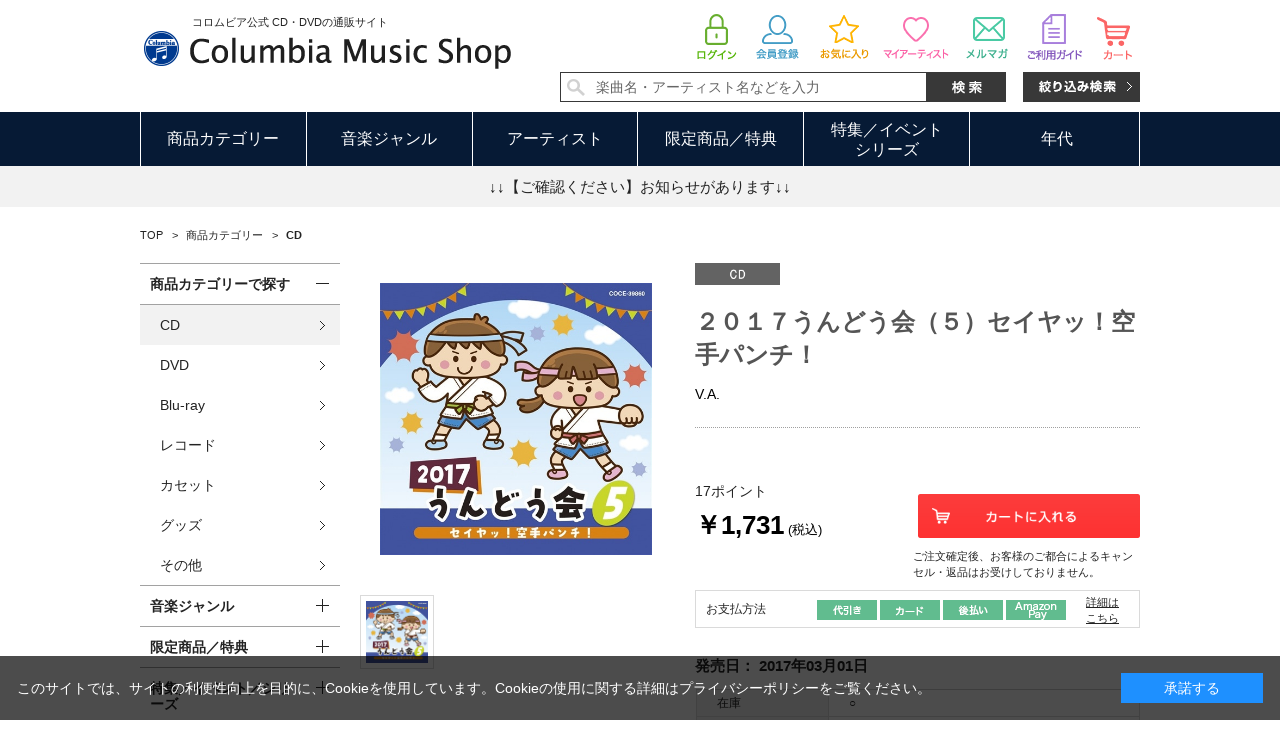

--- FILE ---
content_type: text/javascript; charset=utf-8
request_url: https://d.rcmd.jp/shop.columbia.jp/item/i/category/E7947.js?1768509329826
body_size: 608
content:
_rcmdjp._itemRecommendCallback("E7947","category",[{"category":"10","code":"E7946","display_end":"","display_start":"","image":"https://shop.columbia.jp/img/goods/S/E7946_54e31c7d34074162b956a19b8ad0f725.jpg","name":"\uff12\uff10\uff11\uff17\u3046\u3093\u3069\u3046\u4f1a\uff08\uff14\uff09\uff2c\uff35\uff23\uff2b\uff39\uff33\uff34\uff21\uff32","price":"1731","release_date":"","stock":"1","url":"https://shop.columbia.jp/shop/g/gE7946/"},{"category":"10","code":"E7107","display_end":"","display_start":"","image":"https://shop.columbia.jp/img/goods/S/COCE-39422.jpg","name":"\uff12\uff10\uff11\uff16\u3046\u3093\u3069\u3046\u4f1a\uff08\uff14\uff09\u30ec\u30c3\u30c4\uff01\u30b8\u30e5\u30a6\u30aa\u30a6\u30c0\u30f3\u30b9","price":"1731","release_date":"","stock":"1","url":"https://shop.columbia.jp/shop/g/gE7107/"},{"category":"10","code":"E7945","display_end":"","display_start":"","image":"https://shop.columbia.jp/img/goods/S/E7945_2e3b4eedca864234860499c73bbdf46f.jpg","name":"\uff12\uff10\uff11\uff17\u3046\u3093\u3069\u3046\u4f1a\uff08\uff13\uff09\u30e9\u30a4\u30aa\u30f3\u30ed\u30c3\u30af","price":"1731","release_date":"","stock":"1","url":"https://shop.columbia.jp/shop/g/gE7945/"},{"category":"10","code":"E6235","display_end":"","display_start":"","image":"https://shop.columbia.jp/img/goods/S/130936_2.jpg","name":"\uff12\uff10\uff11\uff15\u3046\u3093\u3069\u3046\u4f1a\uff08\uff11\uff09\u30ad\u30c3\u30ba\u305f\u3044\u305d\u3046 \uff2c\uff45\uff54\uff49\uff54\uff47\uff4f","price":"1731","release_date":"","stock":"1","url":"https://shop.columbia.jp/shop/g/gE6235/"},{"category":"10","code":"E6237","display_end":"","display_start":"","image":"https://shop.columbia.jp/img/goods/S/130938_2.jpg","name":"\uff12\uff10\uff11\uff15\u3046\u3093\u3069\u3046\u4f1a\uff08\uff13\uff09\u30d6\u30bf\u306e\u5927\u5192\u967a","price":"1731","release_date":"","stock":"1","url":"https://shop.columbia.jp/shop/g/gE6237/"},{"category":"10","code":"E6536","display_end":"","display_start":"","image":"https://shop.columbia.jp/img/goods/S/133887_2.jpg","name":"\uff12\uff10\uff11\uff15\u306f\u3063\u3074\u3087\u3046\u4f1a\uff08\uff15\uff09\u6625\u65e5\u5098","price":"1731","release_date":"","stock":"1","url":"https://shop.columbia.jp/shop/g/gE6536/"},{"category":"10","code":"E8913","display_end":"","display_start":"","image":"https://shop.columbia.jp/img/goods/S/E8913_176914bffff04be19017adbcfab653d7.jpg","name":"2018\u3000\u3046\u3093\u3069\u3046\u4f1a\u3000(4) \u3000\u30eb\u30d1\u30f3\u30ec\u30f3\u30b8\u30e3\u30fcVS\u30d1\u30c8\u30ec\u30f3\u30b8\u30e3\u30fc","price":"1731","release_date":"","stock":"1","url":"https://shop.columbia.jp/shop/g/gE8913/"},{"category":"10","code":"E7943","display_end":"","display_start":"","image":"https://shop.columbia.jp/img/goods/S/E7943_cff77d8a7f5e4117a788b001a77349dd.jpg","name":"\uff12\uff10\uff11\uff17\u3046\u3093\u3069\u3046\u4f1a\uff08\uff11\uff09\u30cf\u30d4\u30cd\u30b9\u305f\u3044\u305d\u3046","price":"1731","release_date":"","stock":"1","url":"https://shop.columbia.jp/shop/g/gE7943/"},{"category":"10","code":"E8311","display_end":"","display_start":"","image":"https://shop.columbia.jp/img/goods/S/COCE-40045S.jpg","name":"2017\u3000\u306f\u3063\u3074\u3087\u3046\u4f1a\u3000\uff085\uff09\u56db\u5b63\u306e\u6249","price":"1731","release_date":"","stock":"1","url":"https://shop.columbia.jp/shop/g/gE8311/"},{"category":"10","code":"E8310","display_end":"","display_start":"","image":"https://shop.columbia.jp/img/goods/S/COCE-40044S.jpg","name":"2017\u3000\u306f\u3063\u3074\u3087\u3046\u4f1a\u3000\uff084\uff09\u30ad\u30e5\u30fc\u30bf\u30de\u30c0\u30f3\u30b7\u30f3\u30b0\uff01","price":"1731","release_date":"","stock":"1","url":"https://shop.columbia.jp/shop/g/gE8310/"}]);